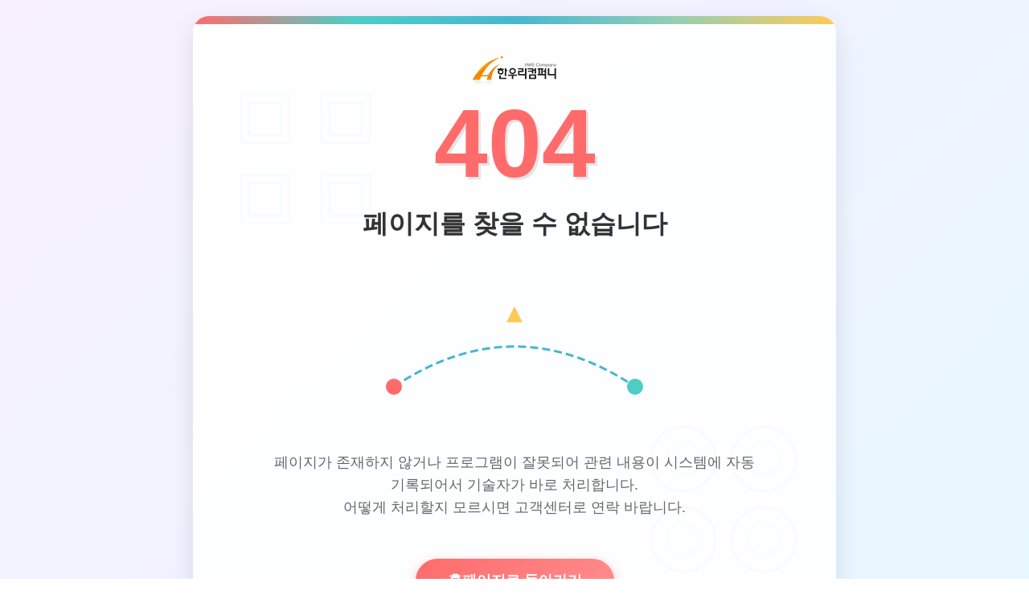

--- FILE ---
content_type: text/html
request_url: https://www.hwrcompany.com/shop/list.php?ca_id=10&fr_date=2024-07-10&to_date=2024-07-10
body_size: 1930
content:
<!DOCTYPE html>
<html lang="ko">
<head>
    <meta charset="UTF-8">
    <meta name="viewport" content="width=device-width, initial-scale=1.0">
    <title>페이지를 찾을 수 없습니다 - 404 오류</title>
    <style>
        * { margin: 0; padding: 0; box-sizing: border-box; font-family: 'Nanum Gothic', 'Malgun Gothic', sans-serif; }

        body { background: linear-gradient(135deg, #f8f0ff 0%, #e6f7ff 100%); min-height: 100vh; display: flex; justify-content: center; align-items: center; padding: 20px; color: #333; }

        .container { max-width: 800px; width: 100%; text-align: center; background-color: rgba(255, 255, 255, 0.9); border-radius: 20px; padding: 50px 40px; box-shadow: 0 10px 30px rgba(0, 0, 0, 0.1); position: relative; overflow: hidden; }

        .container::before { content: ""; position: absolute; top: 0; left: 0; width: 100%; height: 10px; background: linear-gradient(90deg, #ff6b6b, #4ecdc4, #45b7d1, #96ceb4, #feca57); }

        .hanji-pattern { position: absolute; opacity: 0.05; width: 200px; height: 200px; }

        .pattern-1 { top: 10%; left: 5%; background-image: url("data:image/svg+xml,%3Csvg xmlns='http://www.w3.org/2000/svg' width='100' height='100' viewBox='0 0 100 100'%3E%3Cpath d='M20,20 L80,20 L80,80 L20,80 Z' fill='none' stroke='%234ecdc4' stroke-width='2'/%3E%3Cpath d='M30,30 L70,30 L70,70 L30,70 Z' fill='none' stroke='%2345b7d1' stroke-width='2'/%3E%3C/svg%3E"); background-repeat: repeat; }

        .pattern-2 { bottom: 10%; right: 5%; background-image: url("data:image/svg+xml,%3Csvg xmlns='http://www.w3.org/2000/svg' width='100' height='100' viewBox='0 0 100 100'%3E%3Ccircle cx='50' cy='50' r='40' fill='none' stroke='%23ff6b6b' stroke-width='2'/%3E%3Ccircle cx='50' cy='50' r='20' fill='none' stroke='%23feca57' stroke-width='2'/%3E%3C/svg%3E"); background-repeat: repeat; }

        .error-code { font-size: 120px; font-weight: 700; color: #ff6b6b; margin-bottom: 10px; text-shadow: 3px 3px 0 rgba(0, 0, 0, 0.1); }

        .error-title { font-size: 32px; color: #333; margin-bottom: 20px; font-weight: 600; }

        .error-message { font-size: 18px; color: #666; line-height: 1.6; margin-bottom: 30px; max-width: 600px; margin-left: auto; margin-right: auto; }

        .home-button { display: inline-block; background: linear-gradient(135deg, #ff6b6b 0%, #ff8e8e 100%); color: white; text-decoration: none; padding: 15px 40px; border-radius: 50px; font-size: 18px; font-weight: 600; transition: all 0.3s ease; box-shadow: 0 5px 15px rgba(255, 107, 107, 0.4); margin-top: 20px; border: none; cursor: pointer; }

        .home-button:hover { transform: translateY(-3px); box-shadow: 0 8px 20px rgba(255, 107, 107, 0.6); }

        .home-button:active { transform: translateY(1px); }

        .illustration { margin: 30px 0; height: 200px; background-image: url("data:image/svg+xml,%3Csvg xmlns='http://www.w3.org/2000/svg' viewBox='0 0 500 200'%3E%3Cpath d='M100,150 Q250,50 400,150' fill='none' stroke='%2345b7d1' stroke-width='3' stroke-dasharray='10,5'/%3E%3Ccircle cx='100' cy='150' r='10' fill='%23ff6b6b'/%3E%3Ccircle cx='400' cy='150' r='10' fill='%234ecdc4'/%3E%3Cpath d='M250,50 L240,70 L260,70 Z' fill='%23feca57'/%3E%3C/svg%3E"); background-repeat: no-repeat; background-position: center; }

        .suggestion { background-color: #f8f9fa; border-left: 4px solid #4ecdc4; padding: 15px; text-align: left; margin: 30px 0; border-radius: 0 8px 8px 0; }

        .suggestion h3 { color: #4ecdc4; margin-bottom: 10px; }

        .suggestion ul { padding-left: 20px; }

        .suggestion li { margin-bottom: 8px; }

        .footer { margin-top: 40px; color: #888; font-size: 14px; }

        @media (max-width: 768px) {
            .container { padding: 30px 20px; }

            .error-code { font-size: 80px; }

            .error-title { font-size: 24px; }

            .error-message { font-size: 16px; }

            .home-button { padding: 12px 30px; font-size: 16px; }
        }
    </style>
</head>
<body>
    <div class="container">
        <div class="hanji-pattern pattern-1"></div>
        <div class="hanji-pattern pattern-2"></div>
        <img src="/images/logo.jpg" />
        <div class="error-code">404</div>
        <div class="error-title">페이지를 찾을 수 없습니다</div>

        <div class="illustration"></div>

        <div class="error-message">
            페이지가 존재하지 않거나 프로그램이 잘못되어 관련 내용이 시스템에 자동 기록되어서 기술자가 바로 처리합니다.<br />
            어떻게 처리할지 모르시면 고객센터로 연락 바랍니다.
        </div>


        <a href="/Index.aspx" class="home-button">홈페이지로 돌아가기</a>


    </div>

    <script>
        // 간단한 애니메이션 효과
        document.addEventListener('DOMContentLoaded', function() {
            const errorCode = document.querySelector('.error-code');
            const homeButton = document.querySelector('.home-button');

            // 404 숫자에 약간의 애니메이션 효과
            setTimeout(() => {
                errorCode.style.transform = 'scale(1.05)';
                errorCode.style.transition = 'transform 0.3s ease';
            }, 500);

            setTimeout(() => {
                errorCode.style.transform = 'scale(1)';
            }, 800);

            // 버튼 호버 효과 강화
            homeButton.addEventListener('mouseenter', function() {
                this.style.background = 'linear-gradient(135deg, #ff5252 0%, #ff7b7b 100%)';
            });

            homeButton.addEventListener('mouseleave', function() {
                this.style.background = 'linear-gradient(135deg, #ff6b6b 0%, #ff8e8e 100%)';
            });
        });
    </script>
</body>
</html>